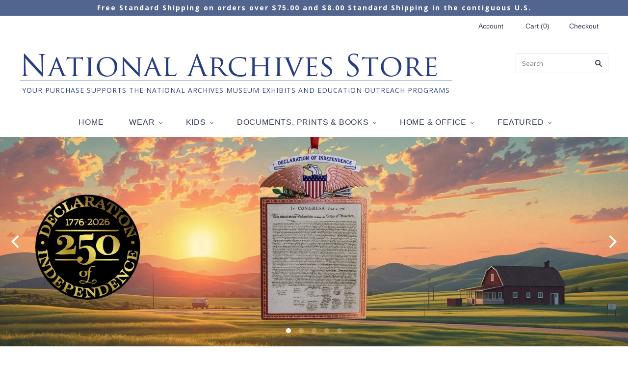

--- FILE ---
content_type: application/javascript
request_url: https://dotbanner.flagon.digital/dotbanner.js?shop=myarchives-store.myshopify.com
body_size: 1645
content:
window["handleLoadSettingsDot"] = function (settingsAppdot) {
  //alert("Settings have been loaded!");
  //console.table("DotBannerSettingsDEV", settingsAppdot);


  dotBannerNiceLog(getShopDomainDotbanner());

  if (
    settingsAppdot.setting_status != undefined ||
    settingsAppdot.setting_status != null
  ) {
    apphost = settingsAppdot.app;
    if (settingsAppdot.setting_status === "on") {
      //console.log("DotbannerLive enabled");
      console.info("%c Dotbanner HotSpots + enabled:", "font-weight: normal; font-size: 11px;color: #fff;background-color:#000", "https://apps.shopify.com/dot-banner-shoppable-images");
      LoadDotbanners(apphost);
    } else {
      //console.log('Dotbanner disabled');
      console.info("%c Dotbanner HotSpots + Disabled:", "font-weight: normal; font-size: 11px;color: #EE1C63;background-color:#dadada", "https://apps.shopify.com/dot-banner-shoppable-images");
      LoadDotbannersh(apphost);
    }
    /* if (settingsApphotslider.setting_images !== typeof undefined) {
        shoppableslidersettingsonline = settingsApphotslider.setting_images;
    } else {
        shoppableslidersettingsonline = '';
    } */
    //console.log('scripttag:shoppableslidersettingsonline', shoppableslidersettingsonline);
  }
};

function dotBannerNiceLog(a) {
  console.log(`%cDot Banner: store Activated ⚡️ (${a})`, "background: #1c64f6; color: #fff; font-size: 10px; font-weight:bold; padding: 5px 10px; border-radius: 3px");
}

function getShopDomainDotbanner() {
  try {
    //console.log('Shopify', Shopify);
    if (typeof Shopify != 'undefined' && Shopify !== null) {
      if (typeof Shopify.shop != 'undefined' && Shopify.shop !== null) {
        return Shopify.shop;
      } else {
        return "";
      }
    } else {
      return "";
    }
    //return Shopify ? Shopify.shop : "";
  } catch (a) {
    return console.error("Dotbanner: getShopName() - Error when get shopify domain"), "";
  }
}

if (typeof getCurrentScript === 'undefined') {
var getCurrentScript = function () {
  if (document.currentScript) {
    return document.currentScript.src;
  } else {
    var scripts = document.getElementsByTagName("script");
    return scripts[scripts.length - 1].src;
  }
};
}

let appdomain_dotbanner = new URL(getCurrentScript());
appdomain_dotbanner = appdomain_dotbanner.hostname;
//console.log(appdomain_dotbanner); //www.example.com

var dotbannerscript = document.createElement("script");
dotbannerscript.src = "https://" + appdomain_dotbanner + "/settings/index.js?callback=handleLoadSettingsDot&shop=" + getShopDomainDotbanner();
document.head.appendChild(dotbannerscript);

function LoadDotbannersh(apphost) {
  var scriptForDotbannerO = document.createElement("script");
  scriptForDotbannerO.onload = function () {
    //alert("Script for dotbanners loaded and ready");
  };
  scriptForDotbannerO.src = "https://" + apphost + "/dotbannerscripth.js";
  document.head.appendChild(scriptForDotbannerO);
}

function LoadDotbanners(apphost) {
  var scriptForDotbanner = document.createElement("script");
  scriptForDotbanner.onload = function () {
    //alert("Script for dotbanners loaded and ready");
  };
  scriptForDotbanner.src = "https://" + apphost + "/dotbannerscript.js?v8";
  document.head.appendChild(scriptForDotbanner);
  var cssId = "dotbannercss";
  if (!document.getElementById(cssId)) {
    var link = document.createElement("link");
    link.id = cssId;
    link.rel = "stylesheet";
    link.type = "text/css";
    link.href = "https://" + apphost + "/dotbannerstylesheet.css?v4";
    link.media = "all";
    link.onload = function () {
      //alert(" CSS for effect 3 loaded and ready");
    };
    document.head.appendChild(link);
  }

  //disable in future update. needed only for old installs!!!
  /*  var cssIdExt = "dotbannercssicon";
   if (!document.getElementById(cssIdExt)) {
     var linkicon = document.createElement("link");
     linkicon.id = cssIdExt;
     linkicon.rel = "stylesheet";
     linkicon.type = "text/css";
     linkicon.href =
       "https://cdnjs.cloudflare.com/ajax/libs/font-awesome/5.15.4/css/all.min.css";
     linkicon.media = "all";
     linkicon.onload = function () {
       //alert(" CSS favicon loaded and ready");
       // <link rel="stylesheet" href="https://cdnjs.cloudflare.com/ajax/libs/font-awesome/5.15.4/css/all.min.css" integrity="sha512-1ycn6IcaQQ40/MKBW2W4Rhis/DbILU74C1vSrLJxCq57o941Ym01SwNsOMqvEBFlcgUa6xLiPY/NS5R+E6ztJQ==" crossorigin="anonymous" referrerpolicy="no-referrer" />
     };
     document.head.appendChild(linkicon);
   } */
}
